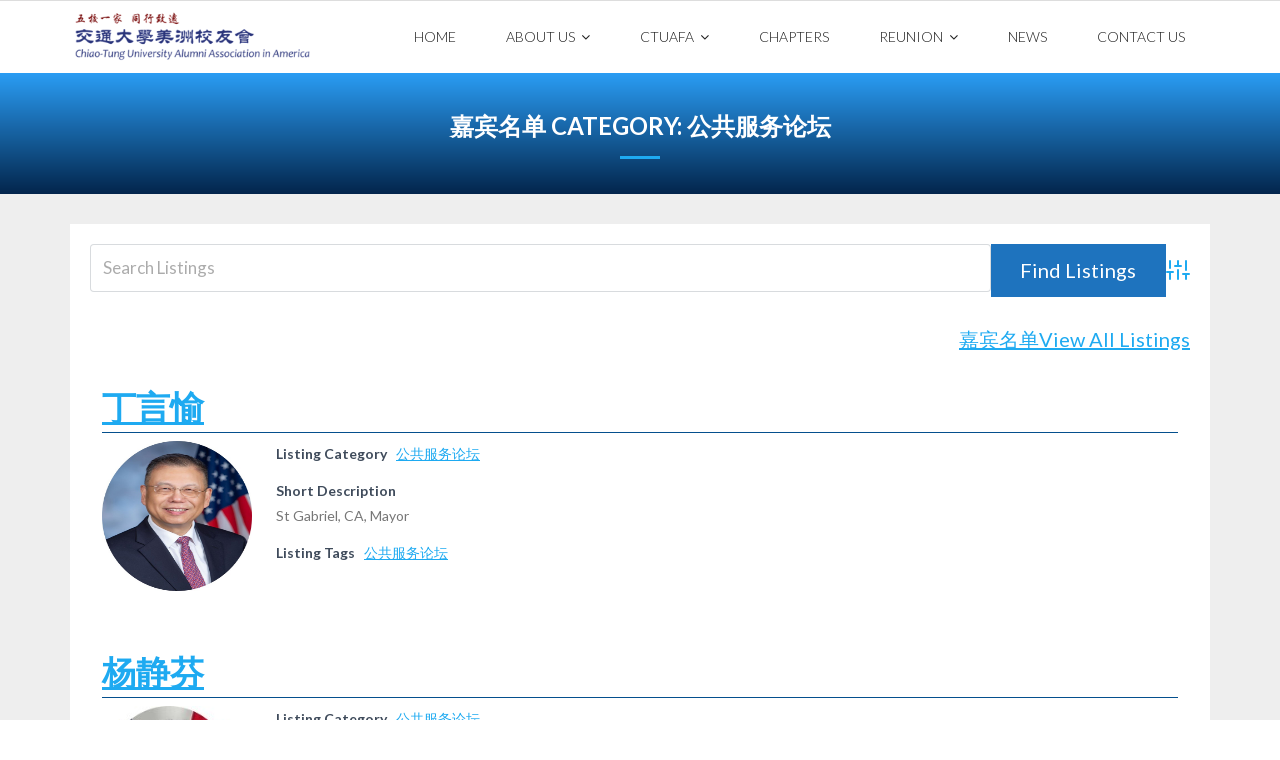

--- FILE ---
content_type: text/html; charset=UTF-8
request_url: https://ctuaaa.org/search_speakers/wpbdp_category/%E5%85%AC%E5%85%B1%E6%9C%8D%E5%8A%A1%E8%AE%BA%E5%9D%9B/
body_size: 66351
content:
<!DOCTYPE html>

<html lang="en-US">
<head>
<meta charset="UTF-8" />
<meta name="viewport" content="width=device-width" />
<link rel="profile" href="//gmpg.org/xfn/11" />
<link rel="pingback" href="https://ctuaaa.org/xmlrpc.php" />

<title>公共服务论坛 &#8211; 美洲交通大学校友总会</title>
<meta name='robots' content='max-image-preview:large' />
<link rel='dns-prefetch' href='//fonts.googleapis.com' />
<link rel="alternate" type="text/calendar" title="美洲交通大学校友总会 &raquo; iCal Feed" href="https://ctuaaa.org/events/?ical=1" />
<!-- Business Directory RSS feed -->
<link rel="alternate" type="application/rss+xml" title="查询嘉宾 &raquo; 公共服务论坛 嘉宾名单 Category Feed" href="https://ctuaaa.org/feed/?post_type=wpbdp_listing&#038;wpbdp_category=%e5%85%ac%e5%85%b1%e6%9c%8d%e5%8a%a1%e8%ae%ba%e5%9d%9b" />
<!-- /Business Directory RSS feed -->
<style id='wp-img-auto-sizes-contain-inline-css' type='text/css'>
img:is([sizes=auto i],[sizes^="auto," i]){contain-intrinsic-size:3000px 1500px}
/*# sourceURL=wp-img-auto-sizes-contain-inline-css */
</style>
<link rel='stylesheet' id='twb-open-sans-css' href='https://fonts.googleapis.com/css?family=Open+Sans%3A300%2C400%2C500%2C600%2C700%2C800&#038;display=swap&#038;ver=6.9' type='text/css' media='all' />
<link rel='stylesheet' id='twbbwg-global-css' href='https://ctuaaa.org/wp-content/plugins/photo-gallery/booster/assets/css/global.css?ver=1.0.0' type='text/css' media='all' />
<style id='wp-emoji-styles-inline-css' type='text/css'>

	img.wp-smiley, img.emoji {
		display: inline !important;
		border: none !important;
		box-shadow: none !important;
		height: 1em !important;
		width: 1em !important;
		margin: 0 0.07em !important;
		vertical-align: -0.1em !important;
		background: none !important;
		padding: 0 !important;
	}
/*# sourceURL=wp-emoji-styles-inline-css */
</style>
<link rel='stylesheet' id='wp-block-library-css' href='https://ctuaaa.org/wp-includes/css/dist/block-library/style.min.css?ver=6.9' type='text/css' media='all' />
<style id='global-styles-inline-css' type='text/css'>
:root{--wp--preset--aspect-ratio--square: 1;--wp--preset--aspect-ratio--4-3: 4/3;--wp--preset--aspect-ratio--3-4: 3/4;--wp--preset--aspect-ratio--3-2: 3/2;--wp--preset--aspect-ratio--2-3: 2/3;--wp--preset--aspect-ratio--16-9: 16/9;--wp--preset--aspect-ratio--9-16: 9/16;--wp--preset--color--black: #000000;--wp--preset--color--cyan-bluish-gray: #abb8c3;--wp--preset--color--white: #ffffff;--wp--preset--color--pale-pink: #f78da7;--wp--preset--color--vivid-red: #cf2e2e;--wp--preset--color--luminous-vivid-orange: #ff6900;--wp--preset--color--luminous-vivid-amber: #fcb900;--wp--preset--color--light-green-cyan: #7bdcb5;--wp--preset--color--vivid-green-cyan: #00d084;--wp--preset--color--pale-cyan-blue: #8ed1fc;--wp--preset--color--vivid-cyan-blue: #0693e3;--wp--preset--color--vivid-purple: #9b51e0;--wp--preset--gradient--vivid-cyan-blue-to-vivid-purple: linear-gradient(135deg,rgb(6,147,227) 0%,rgb(155,81,224) 100%);--wp--preset--gradient--light-green-cyan-to-vivid-green-cyan: linear-gradient(135deg,rgb(122,220,180) 0%,rgb(0,208,130) 100%);--wp--preset--gradient--luminous-vivid-amber-to-luminous-vivid-orange: linear-gradient(135deg,rgb(252,185,0) 0%,rgb(255,105,0) 100%);--wp--preset--gradient--luminous-vivid-orange-to-vivid-red: linear-gradient(135deg,rgb(255,105,0) 0%,rgb(207,46,46) 100%);--wp--preset--gradient--very-light-gray-to-cyan-bluish-gray: linear-gradient(135deg,rgb(238,238,238) 0%,rgb(169,184,195) 100%);--wp--preset--gradient--cool-to-warm-spectrum: linear-gradient(135deg,rgb(74,234,220) 0%,rgb(151,120,209) 20%,rgb(207,42,186) 40%,rgb(238,44,130) 60%,rgb(251,105,98) 80%,rgb(254,248,76) 100%);--wp--preset--gradient--blush-light-purple: linear-gradient(135deg,rgb(255,206,236) 0%,rgb(152,150,240) 100%);--wp--preset--gradient--blush-bordeaux: linear-gradient(135deg,rgb(254,205,165) 0%,rgb(254,45,45) 50%,rgb(107,0,62) 100%);--wp--preset--gradient--luminous-dusk: linear-gradient(135deg,rgb(255,203,112) 0%,rgb(199,81,192) 50%,rgb(65,88,208) 100%);--wp--preset--gradient--pale-ocean: linear-gradient(135deg,rgb(255,245,203) 0%,rgb(182,227,212) 50%,rgb(51,167,181) 100%);--wp--preset--gradient--electric-grass: linear-gradient(135deg,rgb(202,248,128) 0%,rgb(113,206,126) 100%);--wp--preset--gradient--midnight: linear-gradient(135deg,rgb(2,3,129) 0%,rgb(40,116,252) 100%);--wp--preset--font-size--small: 13px;--wp--preset--font-size--medium: 20px;--wp--preset--font-size--large: 36px;--wp--preset--font-size--x-large: 42px;--wp--preset--spacing--20: 0.44rem;--wp--preset--spacing--30: 0.67rem;--wp--preset--spacing--40: 1rem;--wp--preset--spacing--50: 1.5rem;--wp--preset--spacing--60: 2.25rem;--wp--preset--spacing--70: 3.38rem;--wp--preset--spacing--80: 5.06rem;--wp--preset--shadow--natural: 6px 6px 9px rgba(0, 0, 0, 0.2);--wp--preset--shadow--deep: 12px 12px 50px rgba(0, 0, 0, 0.4);--wp--preset--shadow--sharp: 6px 6px 0px rgba(0, 0, 0, 0.2);--wp--preset--shadow--outlined: 6px 6px 0px -3px rgb(255, 255, 255), 6px 6px rgb(0, 0, 0);--wp--preset--shadow--crisp: 6px 6px 0px rgb(0, 0, 0);}:where(.is-layout-flex){gap: 0.5em;}:where(.is-layout-grid){gap: 0.5em;}body .is-layout-flex{display: flex;}.is-layout-flex{flex-wrap: wrap;align-items: center;}.is-layout-flex > :is(*, div){margin: 0;}body .is-layout-grid{display: grid;}.is-layout-grid > :is(*, div){margin: 0;}:where(.wp-block-columns.is-layout-flex){gap: 2em;}:where(.wp-block-columns.is-layout-grid){gap: 2em;}:where(.wp-block-post-template.is-layout-flex){gap: 1.25em;}:where(.wp-block-post-template.is-layout-grid){gap: 1.25em;}.has-black-color{color: var(--wp--preset--color--black) !important;}.has-cyan-bluish-gray-color{color: var(--wp--preset--color--cyan-bluish-gray) !important;}.has-white-color{color: var(--wp--preset--color--white) !important;}.has-pale-pink-color{color: var(--wp--preset--color--pale-pink) !important;}.has-vivid-red-color{color: var(--wp--preset--color--vivid-red) !important;}.has-luminous-vivid-orange-color{color: var(--wp--preset--color--luminous-vivid-orange) !important;}.has-luminous-vivid-amber-color{color: var(--wp--preset--color--luminous-vivid-amber) !important;}.has-light-green-cyan-color{color: var(--wp--preset--color--light-green-cyan) !important;}.has-vivid-green-cyan-color{color: var(--wp--preset--color--vivid-green-cyan) !important;}.has-pale-cyan-blue-color{color: var(--wp--preset--color--pale-cyan-blue) !important;}.has-vivid-cyan-blue-color{color: var(--wp--preset--color--vivid-cyan-blue) !important;}.has-vivid-purple-color{color: var(--wp--preset--color--vivid-purple) !important;}.has-black-background-color{background-color: var(--wp--preset--color--black) !important;}.has-cyan-bluish-gray-background-color{background-color: var(--wp--preset--color--cyan-bluish-gray) !important;}.has-white-background-color{background-color: var(--wp--preset--color--white) !important;}.has-pale-pink-background-color{background-color: var(--wp--preset--color--pale-pink) !important;}.has-vivid-red-background-color{background-color: var(--wp--preset--color--vivid-red) !important;}.has-luminous-vivid-orange-background-color{background-color: var(--wp--preset--color--luminous-vivid-orange) !important;}.has-luminous-vivid-amber-background-color{background-color: var(--wp--preset--color--luminous-vivid-amber) !important;}.has-light-green-cyan-background-color{background-color: var(--wp--preset--color--light-green-cyan) !important;}.has-vivid-green-cyan-background-color{background-color: var(--wp--preset--color--vivid-green-cyan) !important;}.has-pale-cyan-blue-background-color{background-color: var(--wp--preset--color--pale-cyan-blue) !important;}.has-vivid-cyan-blue-background-color{background-color: var(--wp--preset--color--vivid-cyan-blue) !important;}.has-vivid-purple-background-color{background-color: var(--wp--preset--color--vivid-purple) !important;}.has-black-border-color{border-color: var(--wp--preset--color--black) !important;}.has-cyan-bluish-gray-border-color{border-color: var(--wp--preset--color--cyan-bluish-gray) !important;}.has-white-border-color{border-color: var(--wp--preset--color--white) !important;}.has-pale-pink-border-color{border-color: var(--wp--preset--color--pale-pink) !important;}.has-vivid-red-border-color{border-color: var(--wp--preset--color--vivid-red) !important;}.has-luminous-vivid-orange-border-color{border-color: var(--wp--preset--color--luminous-vivid-orange) !important;}.has-luminous-vivid-amber-border-color{border-color: var(--wp--preset--color--luminous-vivid-amber) !important;}.has-light-green-cyan-border-color{border-color: var(--wp--preset--color--light-green-cyan) !important;}.has-vivid-green-cyan-border-color{border-color: var(--wp--preset--color--vivid-green-cyan) !important;}.has-pale-cyan-blue-border-color{border-color: var(--wp--preset--color--pale-cyan-blue) !important;}.has-vivid-cyan-blue-border-color{border-color: var(--wp--preset--color--vivid-cyan-blue) !important;}.has-vivid-purple-border-color{border-color: var(--wp--preset--color--vivid-purple) !important;}.has-vivid-cyan-blue-to-vivid-purple-gradient-background{background: var(--wp--preset--gradient--vivid-cyan-blue-to-vivid-purple) !important;}.has-light-green-cyan-to-vivid-green-cyan-gradient-background{background: var(--wp--preset--gradient--light-green-cyan-to-vivid-green-cyan) !important;}.has-luminous-vivid-amber-to-luminous-vivid-orange-gradient-background{background: var(--wp--preset--gradient--luminous-vivid-amber-to-luminous-vivid-orange) !important;}.has-luminous-vivid-orange-to-vivid-red-gradient-background{background: var(--wp--preset--gradient--luminous-vivid-orange-to-vivid-red) !important;}.has-very-light-gray-to-cyan-bluish-gray-gradient-background{background: var(--wp--preset--gradient--very-light-gray-to-cyan-bluish-gray) !important;}.has-cool-to-warm-spectrum-gradient-background{background: var(--wp--preset--gradient--cool-to-warm-spectrum) !important;}.has-blush-light-purple-gradient-background{background: var(--wp--preset--gradient--blush-light-purple) !important;}.has-blush-bordeaux-gradient-background{background: var(--wp--preset--gradient--blush-bordeaux) !important;}.has-luminous-dusk-gradient-background{background: var(--wp--preset--gradient--luminous-dusk) !important;}.has-pale-ocean-gradient-background{background: var(--wp--preset--gradient--pale-ocean) !important;}.has-electric-grass-gradient-background{background: var(--wp--preset--gradient--electric-grass) !important;}.has-midnight-gradient-background{background: var(--wp--preset--gradient--midnight) !important;}.has-small-font-size{font-size: var(--wp--preset--font-size--small) !important;}.has-medium-font-size{font-size: var(--wp--preset--font-size--medium) !important;}.has-large-font-size{font-size: var(--wp--preset--font-size--large) !important;}.has-x-large-font-size{font-size: var(--wp--preset--font-size--x-large) !important;}
/*# sourceURL=global-styles-inline-css */
</style>

<style id='classic-theme-styles-inline-css' type='text/css'>
/*! This file is auto-generated */
.wp-block-button__link{color:#fff;background-color:#32373c;border-radius:9999px;box-shadow:none;text-decoration:none;padding:calc(.667em + 2px) calc(1.333em + 2px);font-size:1.125em}.wp-block-file__button{background:#32373c;color:#fff;text-decoration:none}
/*# sourceURL=/wp-includes/css/classic-themes.min.css */
</style>
<link rel='stylesheet' id='sp-lc-swiper-css' href='https://ctuaaa.org/wp-content/plugins/logo-carousel-free/public/assets/css/swiper-bundle.min.css?ver=3.4.14' type='text/css' media='all' />
<link rel='stylesheet' id='sp-lc-font-awesome-css' href='https://ctuaaa.org/wp-content/plugins/logo-carousel-free/public/assets/css/font-awesome.min.css?ver=3.4.14' type='text/css' media='all' />
<link rel='stylesheet' id='sp-lc-style-css' href='https://ctuaaa.org/wp-content/plugins/logo-carousel-free/public/assets/css/style.min.css?ver=3.4.14' type='text/css' media='all' />
<link rel='stylesheet' id='dashicons-css' href='https://ctuaaa.org/wp-includes/css/dashicons.min.css?ver=6.9' type='text/css' media='all' />
<link rel='stylesheet' id='mt-styles-css' href='https://ctuaaa.org/wp-content/plugins/my-tickets/css/mt-cart.css?ver=2.0.17' type='text/css' media='all' />
<style id='mt-styles-inline-css' type='text/css'>

/* Styles by My Tickets - Joe Dolson https://www.joedolson.com/ */
.my-tickets {--mt-order-background: #f6f7f7; --mt-order-shadow: #dcdcde; --mt-error-color: #b32d2e; --mt-error-border: #b32d2e; --mt-text-color: #2c3338; --mt-success-color: #007017; --mt-success-border: #007017; --mt-message-bg: #f0f6fc; --mt-message-color: #2c3338; --mt-field-background: #f6f7f7; --mt-field-color: #2c3338; --mt-field-border: #50575e; }
/*# sourceURL=mt-styles-inline-css */
</style>
<link rel='stylesheet' id='bwg_fonts-css' href='https://ctuaaa.org/wp-content/plugins/photo-gallery/css/bwg-fonts/fonts.css?ver=0.0.1' type='text/css' media='all' />
<link rel='stylesheet' id='sumoselect-css' href='https://ctuaaa.org/wp-content/plugins/photo-gallery/css/sumoselect.min.css?ver=3.4.6' type='text/css' media='all' />
<link rel='stylesheet' id='mCustomScrollbar-css' href='https://ctuaaa.org/wp-content/plugins/photo-gallery/css/jquery.mCustomScrollbar.min.css?ver=3.1.5' type='text/css' media='all' />
<link rel='stylesheet' id='bwg_frontend-css' href='https://ctuaaa.org/wp-content/plugins/photo-gallery/css/styles.min.css?ver=1.8.35' type='text/css' media='all' />
<link rel='stylesheet' id='contact-info-css' href='https://ctuaaa.org/wp-content/plugins/simple-contact-info/css/contact-info-frondend.css?ver=1.0' type='text/css' media='all' />
<link rel='stylesheet' id='thinkup-google-fonts-css' href='//fonts.googleapis.com/css?family=Lato%3A300%2C400%2C600%2C700&#038;subset=latin%2Clatin-ext' type='text/css' media='all' />
<link rel='stylesheet' id='prettyPhoto-css' href='https://ctuaaa.org/wp-content/themes/melos/lib/extentions/prettyPhoto/css/prettyPhoto.css?ver=3.1.6' type='text/css' media='all' />
<link rel='stylesheet' id='thinkup-bootstrap-css' href='https://ctuaaa.org/wp-content/themes/melos/lib/extentions/bootstrap/css/bootstrap.min.css?ver=2.3.2' type='text/css' media='all' />
<link rel='stylesheet' id='font-awesome-css' href='https://ctuaaa.org/wp-content/themes/melos/lib/extentions/font-awesome/css/font-awesome.min.css?ver=4.7.0' type='text/css' media='all' />
<link rel='stylesheet' id='thinkup-shortcodes-css' href='https://ctuaaa.org/wp-content/themes/melos/styles/style-shortcodes.css?ver=1.3.10' type='text/css' media='all' />
<link rel='stylesheet' id='thinkup-style-css' href='https://ctuaaa.org/wp-content/themes/melos/style.css?ver=1.3.10' type='text/css' media='all' />
<link rel='stylesheet' id='wpbdp-widgets-css' href='https://ctuaaa.org/wp-content/plugins/business-directory-plugin/assets/css/widgets.min.css?ver=6.4.16' type='text/css' media='all' />
<link rel='stylesheet' id='thickbox-css' href='https://ctuaaa.org/wp-includes/js/thickbox/thickbox.css?ver=6.9' type='text/css' media='all' />
<link rel='stylesheet' id='wpbdp-base-css-css' href='https://ctuaaa.org/wp-content/plugins/business-directory-plugin/assets/css/wpbdp.min.css?ver=6.4.16' type='text/css' media='all' />
<style id='wpbdp-base-css-inline-css' type='text/css'>
html,body{--bd-main-color:#1e73be;--bd-main-color-20:#1e73be33;--bd-main-color-8:#1e73be14;--bd-thumbnail-width:150px;--bd-thumbnail-height:150px;--bd-button-text-color:#fff;--bd-button-bg-color:#1e73be;--bd-button-padding-left:calc(1.333em + 2px);--bd-button-padding-top:calc(0.667em + 2px);}.wpbdp-with-button-styles .wpbdp-checkout-submit input[type="submit"],.wpbdp-with-button-styles .wpbdp-ratings-reviews input[type="submit"],.wpbdp-with-button-styles .comment-form input[type="submit"],.wpbdp-with-button-styles .wpbdp-main-box input[type="submit"],.wpbdp-with-button-styles .listing-actions a.wpbdp-button,.wpbdp-with-button-styles .wpbdp-button-secondary,.wpbdp-with-button-styles .wpbdp-button{padding-left: calc(1.333em + 2px);padding-right: calc(1.333em + 2px);}
.wpbdp-plan-action input[type=radio]+ label span:before{content:'Select';}.wpbdp-plan-action input[type=radio]:checked + label span:before{content:'Selected';}
/*# sourceURL=wpbdp-base-css-inline-css */
</style>
<link rel='stylesheet' id='tablepress-default-css' href='https://ctuaaa.org/wp-content/plugins/tablepress/css/build/default.css?ver=3.1.2' type='text/css' media='all' />
<link rel='stylesheet' id='thinkup-responsive-css' href='https://ctuaaa.org/wp-content/themes/melos/styles/style-responsive.css?ver=1.3.10' type='text/css' media='all' />
<link rel='stylesheet' id='default-styles.min-css' href='https://ctuaaa.org/wp-content/plugins/business-directory-plugin/themes/default/assets/styles.min.css?ver=6.4.16' type='text/css' media='all' />
<script type="text/javascript" src="https://ctuaaa.org/wp-includes/js/jquery/jquery.min.js?ver=3.7.1" id="jquery-core-js"></script>
<script type="text/javascript" src="https://ctuaaa.org/wp-includes/js/jquery/jquery-migrate.min.js?ver=3.4.1" id="jquery-migrate-js"></script>
<script type="text/javascript" src="https://ctuaaa.org/wp-content/plugins/photo-gallery/booster/assets/js/circle-progress.js?ver=1.2.2" id="twbbwg-circle-js"></script>
<script type="text/javascript" id="twbbwg-global-js-extra">
/* <![CDATA[ */
var twb = {"nonce":"d85248d6ab","ajax_url":"https://ctuaaa.org/wp-admin/admin-ajax.php","plugin_url":"https://ctuaaa.org/wp-content/plugins/photo-gallery/booster","href":"https://ctuaaa.org/wp-admin/admin.php?page=twbbwg_photo-gallery"};
var twb = {"nonce":"d85248d6ab","ajax_url":"https://ctuaaa.org/wp-admin/admin-ajax.php","plugin_url":"https://ctuaaa.org/wp-content/plugins/photo-gallery/booster","href":"https://ctuaaa.org/wp-admin/admin.php?page=twbbwg_photo-gallery"};
//# sourceURL=twbbwg-global-js-extra
/* ]]> */
</script>
<script type="text/javascript" src="https://ctuaaa.org/wp-content/plugins/photo-gallery/booster/assets/js/global.js?ver=1.0.0" id="twbbwg-global-js"></script>
<script type="text/javascript" src="https://ctuaaa.org/wp-content/plugins/photo-gallery/js/jquery.sumoselect.min.js?ver=3.4.6" id="sumoselect-js"></script>
<script type="text/javascript" src="https://ctuaaa.org/wp-content/plugins/photo-gallery/js/tocca.min.js?ver=2.0.9" id="bwg_mobile-js"></script>
<script type="text/javascript" src="https://ctuaaa.org/wp-content/plugins/photo-gallery/js/jquery.mCustomScrollbar.concat.min.js?ver=3.1.5" id="mCustomScrollbar-js"></script>
<script type="text/javascript" src="https://ctuaaa.org/wp-content/plugins/photo-gallery/js/jquery.fullscreen.min.js?ver=0.6.0" id="jquery-fullscreen-js"></script>
<script type="text/javascript" id="bwg_frontend-js-extra">
/* <![CDATA[ */
var bwg_objectsL10n = {"bwg_field_required":"field is required.","bwg_mail_validation":"This is not a valid email address.","bwg_search_result":"There are no images matching your search.","bwg_select_tag":"Select Tag","bwg_order_by":"Order By","bwg_search":"Search","bwg_show_ecommerce":"Show Ecommerce","bwg_hide_ecommerce":"Hide Ecommerce","bwg_show_comments":"Show Comments","bwg_hide_comments":"Hide Comments","bwg_restore":"Restore","bwg_maximize":"Maximize","bwg_fullscreen":"Fullscreen","bwg_exit_fullscreen":"Exit Fullscreen","bwg_search_tag":"SEARCH...","bwg_tag_no_match":"No tags found","bwg_all_tags_selected":"All tags selected","bwg_tags_selected":"tags selected","play":"Play","pause":"Pause","is_pro":"","bwg_play":"Play","bwg_pause":"Pause","bwg_hide_info":"Hide info","bwg_show_info":"Show info","bwg_hide_rating":"Hide rating","bwg_show_rating":"Show rating","ok":"Ok","cancel":"Cancel","select_all":"Select all","lazy_load":"0","lazy_loader":"https://ctuaaa.org/wp-content/plugins/photo-gallery/images/ajax_loader.png","front_ajax":"0","bwg_tag_see_all":"see all tags","bwg_tag_see_less":"see less tags"};
//# sourceURL=bwg_frontend-js-extra
/* ]]> */
</script>
<script type="text/javascript" src="https://ctuaaa.org/wp-content/plugins/photo-gallery/js/scripts.min.js?ver=1.8.35" id="bwg_frontend-js"></script>
<link rel="https://api.w.org/" href="https://ctuaaa.org/wp-json/" /><link rel="alternate" title="JSON" type="application/json" href="https://ctuaaa.org/wp-json/wp/v2/wpbdp_category/180" /><link rel="EditURI" type="application/rsd+xml" title="RSD" href="https://ctuaaa.org/xmlrpc.php?rsd" />
<meta name="generator" content="WordPress 6.9" />
	<link rel="preconnect" href="https://fonts.googleapis.com">
	<link rel="preconnect" href="https://fonts.gstatic.com">
	<meta name="tec-api-version" content="v1"><meta name="tec-api-origin" content="https://ctuaaa.org"><link rel="alternate" href="https://ctuaaa.org/wp-json/tribe/events/v1/" /><link rel="icon" href="https://ctuaaa.org/wp-content/uploads/2022/08/cropped-CTUAAA-sq-32x32.png" sizes="32x32" />
<link rel="icon" href="https://ctuaaa.org/wp-content/uploads/2022/08/cropped-CTUAAA-sq-192x192.png" sizes="192x192" />
<link rel="apple-touch-icon" href="https://ctuaaa.org/wp-content/uploads/2022/08/cropped-CTUAAA-sq-180x180.png" />
<meta name="msapplication-TileImage" content="https://ctuaaa.org/wp-content/uploads/2022/08/cropped-CTUAAA-sq-270x270.png" />
		<style type="text/css" id="wp-custom-css">
			#intro {
	background-image: linear-gradient(#2A9DF4, #03254C);
}		</style>
			<style id="egf-frontend-styles" type="text/css">
		p {} h1 {} h2 {} h3 {} h4 {} h5 {} h6 {} 	</style>
	</head>

<body class="archive tax-wpbdp_category term-180 wp-custom-logo wp-theme-melos tribe-no-js layout-sidebar-none layout-responsive pre-header-style2 header-style1 group-blog wpbdp-with-button-styles business-directory wpbdp-view-show_category wpbdp-wp-theme-melos wpbdp-view-taxonomy wpbdp-theme-default">
<div id="body-core" class="hfeed site">

	<a class="skip-link screen-reader-text" href="#content">Skip to content</a>
	<!-- .skip-link -->

	<header>
	<div id="site-header">

			
		<div id="pre-header">
		<div class="wrap-safari">
		<div id="pre-header-core" class="main-navigation">
  
			
			
			
		</div>
		</div>
		</div>
		<!-- #pre-header -->

				<div id="header">
		<div id="header-core">

			
			<div id="logo">
			<a href="https://ctuaaa.org/" class="custom-logo-link" rel="home"><img width="336" height="70" src="https://ctuaaa.org/wp-content/uploads/2022/06/Text_only.png" class="custom-logo" alt="美洲交通大学校友总会" decoding="async" srcset="https://ctuaaa.org/wp-content/uploads/2022/06/Text_only.png 336w, https://ctuaaa.org/wp-content/uploads/2022/06/Text_only-300x63.png 300w" sizes="(max-width: 336px) 100vw, 336px" /></a>			</div>

			
			<div id="header-links" class="main-navigation">
			<div id="header-links-inner" class="header-links">

				<ul id="menu-menu_main" class="menu"><li id="menu-item-124" class="menu-item menu-item-type-custom menu-item-object-custom menu-item-home"><a href="http://ctuaaa.org"><span>HOME</span></a></li>
<li id="menu-item-1061" class="menu-item menu-item-type-post_type menu-item-object-page menu-item-has-children"><a href="https://ctuaaa.org/about_us/"><span>ABOUT US</span></a>
<ul class="sub-menu">
	<li id="menu-item-2294" class="menu-item menu-item-type-post_type menu-item-object-page"><a href="https://ctuaaa.org/about_us/ctuaaa-by-laws/">CTUAAA By laws</a></li>
	<li id="menu-item-2798" class="menu-item menu-item-type-post_type menu-item-object-page"><a href="https://ctuaaa.org/about_us/2780-2/">Organization</a></li>
	<li id="menu-item-2295" class="menu-item menu-item-type-post_type menu-item-object-page"><a href="https://ctuaaa.org/about_us/organization-history/">Organization History</a></li>
	<li id="menu-item-1408" class="menu-item menu-item-type-post_type menu-item-object-page"><a href="https://ctuaaa.org/about_us/sjtu/">上海交通大学 &#8211; SJTU</a></li>
	<li id="menu-item-1244" class="menu-item menu-item-type-post_type menu-item-object-page"><a href="https://ctuaaa.org/about_us/%e8%a5%bf%e5%ae%89%e4%ba%a4%e9%80%9a%e5%a4%a7%e5%ad%a6/">西安交通大学 &#8211; XJTU</a></li>
	<li id="menu-item-1199" class="menu-item menu-item-type-post_type menu-item-object-page"><a href="https://ctuaaa.org/about_us/%e8%a5%bf%e5%8d%97%e4%ba%a4%e9%80%9a%e5%a4%a7%e5%ad%a6/">西南交通大学 &#8211; SWJTU</a></li>
	<li id="menu-item-1220" class="menu-item menu-item-type-post_type menu-item-object-page"><a href="https://ctuaaa.org/about_us/%e5%8c%97%e4%ba%ac%e4%ba%a4%e9%80%9a%e5%a4%a7%e5%ad%a6/">北京交通大学 &#8211; BJTU</a></li>
	<li id="menu-item-1409" class="menu-item menu-item-type-post_type menu-item-object-page"><a href="https://ctuaaa.org/about_us/%e5%9c%8b%e7%ab%8b%e9%99%bd%e6%98%8e%e4%ba%a4%e9%80%9a%e5%a4%a7%e5%ad%b8/">陽明交通大學 &#8211; NYCU</a></li>
</ul>
</li>
<li id="menu-item-1332" class="menu-item menu-item-type-post_type menu-item-object-page menu-item-has-children"><a href="https://ctuaaa.org/about-ctuafa/"><span>CTUAFA</span></a>
<ul class="sub-menu">
	<li id="menu-item-1336" class="menu-item menu-item-type-post_type menu-item-object-page"><a href="https://ctuaaa.org/about-ctuafa/ctuafa-bylaws/">CTUAFA By Laws</a></li>
	<li id="menu-item-5846" class="menu-item menu-item-type-post_type menu-item-object-page"><a href="https://ctuaaa.org/about-ctuafa/5843-2/">CTUAFA Organization</a></li>
	<li id="menu-item-1363" class="menu-item menu-item-type-post_type menu-item-object-page"><a href="https://ctuaaa.org/about-ctuafa/donation/">Donation</a></li>
</ul>
</li>
<li id="menu-item-2544" class="menu-item menu-item-type-post_type menu-item-object-page"><a href="https://ctuaaa.org/chapters/"><span>CHAPTERS</span></a></li>
<li id="menu-item-1396" class="menu-item menu-item-type-post_type menu-item-object-page menu-item-has-children"><a href="https://ctuaaa.org/reunion/"><span>REUNION</span></a>
<ul class="sub-menu">
	<li id="menu-item-6338" class="menu-item menu-item-type-post_type menu-item-object-page"><a href="https://ctuaaa.org/reunion/2025-reunion-summit/2025-ctuaaa-org/">2025 Reunion Summit</a></li>
	<li id="menu-item-3219" class="menu-item menu-item-type-post_type menu-item-object-page"><a href="https://ctuaaa.org/reunion/2022-reunion-summit/">2022 Reunion Summit</a></li>
	<li id="menu-item-3884" class="menu-item menu-item-type-post_type menu-item-object-page"><a href="https://ctuaaa.org/reunion/2022-ctuaaa-metarun/">2022 CTUAAA MetaRun</a></li>
	<li id="menu-item-5375" class="menu-item menu-item-type-post_type menu-item-object-page"><a href="https://ctuaaa.org/reunion/2022-ctuaaa-roadshow-2/">2022 CTUAAA Roadshow</a></li>
</ul>
</li>
<li id="menu-item-2210" class="menu-item menu-item-type-post_type menu-item-object-page"><a href="https://ctuaaa.org/news/"><span>NEWS</span></a></li>
<li id="menu-item-2181" class="menu-item menu-item-type-post_type menu-item-object-page"><a href="https://ctuaaa.org/contact-us/"><span>CONTACT US</span></a></li>
</ul>				
				
			</div>
			</div>
			<!-- #header-links .main-navigation -->
 	
			<div id="header-nav"><a class="btn-navbar collapsed" data-toggle="collapse" data-target=".nav-collapse" tabindex="0"><span class="icon-bar"></span><span class="icon-bar"></span><span class="icon-bar"></span></a></div>
		</div>
		</div>
		<!-- #header -->

		<div id="header-responsive"><div id="header-responsive-inner" class="responsive-links nav-collapse collapse"><ul id="menu-menu_main-1" class=""><li id="res-menu-item-124" class="menu-item menu-item-type-custom menu-item-object-custom menu-item-home"><a href="http://ctuaaa.org"><span>HOME</span></a></li>
<li id="res-menu-item-1061" class="menu-item menu-item-type-post_type menu-item-object-page menu-item-has-children"><a href="https://ctuaaa.org/about_us/"><span>ABOUT US</span></a>
<ul class="sub-menu">
	<li id="res-menu-item-2294" class="menu-item menu-item-type-post_type menu-item-object-page"><a href="https://ctuaaa.org/about_us/ctuaaa-by-laws/">&#45; CTUAAA By laws</a></li>
	<li id="res-menu-item-2798" class="menu-item menu-item-type-post_type menu-item-object-page"><a href="https://ctuaaa.org/about_us/2780-2/">&#45; Organization</a></li>
	<li id="res-menu-item-2295" class="menu-item menu-item-type-post_type menu-item-object-page"><a href="https://ctuaaa.org/about_us/organization-history/">&#45; Organization History</a></li>
	<li id="res-menu-item-1408" class="menu-item menu-item-type-post_type menu-item-object-page"><a href="https://ctuaaa.org/about_us/sjtu/">&#45; 上海交通大学 - SJTU</a></li>
	<li id="res-menu-item-1244" class="menu-item menu-item-type-post_type menu-item-object-page"><a href="https://ctuaaa.org/about_us/%e8%a5%bf%e5%ae%89%e4%ba%a4%e9%80%9a%e5%a4%a7%e5%ad%a6/">&#45; 西安交通大学 - XJTU</a></li>
	<li id="res-menu-item-1199" class="menu-item menu-item-type-post_type menu-item-object-page"><a href="https://ctuaaa.org/about_us/%e8%a5%bf%e5%8d%97%e4%ba%a4%e9%80%9a%e5%a4%a7%e5%ad%a6/">&#45; 西南交通大学 - SWJTU</a></li>
	<li id="res-menu-item-1220" class="menu-item menu-item-type-post_type menu-item-object-page"><a href="https://ctuaaa.org/about_us/%e5%8c%97%e4%ba%ac%e4%ba%a4%e9%80%9a%e5%a4%a7%e5%ad%a6/">&#45; 北京交通大学 - BJTU</a></li>
	<li id="res-menu-item-1409" class="menu-item menu-item-type-post_type menu-item-object-page"><a href="https://ctuaaa.org/about_us/%e5%9c%8b%e7%ab%8b%e9%99%bd%e6%98%8e%e4%ba%a4%e9%80%9a%e5%a4%a7%e5%ad%b8/">&#45; 陽明交通大學 - NYCU</a></li>
</ul>
</li>
<li id="res-menu-item-1332" class="menu-item menu-item-type-post_type menu-item-object-page menu-item-has-children"><a href="https://ctuaaa.org/about-ctuafa/"><span>CTUAFA</span></a>
<ul class="sub-menu">
	<li id="res-menu-item-1336" class="menu-item menu-item-type-post_type menu-item-object-page"><a href="https://ctuaaa.org/about-ctuafa/ctuafa-bylaws/">&#45; CTUAFA By Laws</a></li>
	<li id="res-menu-item-5846" class="menu-item menu-item-type-post_type menu-item-object-page"><a href="https://ctuaaa.org/about-ctuafa/5843-2/">&#45; CTUAFA Organization</a></li>
	<li id="res-menu-item-1363" class="menu-item menu-item-type-post_type menu-item-object-page"><a href="https://ctuaaa.org/about-ctuafa/donation/">&#45; Donation</a></li>
</ul>
</li>
<li id="res-menu-item-2544" class="menu-item menu-item-type-post_type menu-item-object-page"><a href="https://ctuaaa.org/chapters/"><span>CHAPTERS</span></a></li>
<li id="res-menu-item-1396" class="menu-item menu-item-type-post_type menu-item-object-page menu-item-has-children"><a href="https://ctuaaa.org/reunion/"><span>REUNION</span></a>
<ul class="sub-menu">
	<li id="res-menu-item-6338" class="menu-item menu-item-type-post_type menu-item-object-page"><a href="https://ctuaaa.org/reunion/2025-reunion-summit/2025-ctuaaa-org/">&#45; 2025 Reunion Summit</a></li>
	<li id="res-menu-item-3219" class="menu-item menu-item-type-post_type menu-item-object-page"><a href="https://ctuaaa.org/reunion/2022-reunion-summit/">&#45; 2022 Reunion Summit</a></li>
	<li id="res-menu-item-3884" class="menu-item menu-item-type-post_type menu-item-object-page"><a href="https://ctuaaa.org/reunion/2022-ctuaaa-metarun/">&#45; 2022 CTUAAA MetaRun</a></li>
	<li id="res-menu-item-5375" class="menu-item menu-item-type-post_type menu-item-object-page"><a href="https://ctuaaa.org/reunion/2022-ctuaaa-roadshow-2/">&#45; 2022 CTUAAA Roadshow</a></li>
</ul>
</li>
<li id="res-menu-item-2210" class="menu-item menu-item-type-post_type menu-item-object-page"><a href="https://ctuaaa.org/news/"><span>NEWS</span></a></li>
<li id="res-menu-item-2181" class="menu-item menu-item-type-post_type menu-item-object-page"><a href="https://ctuaaa.org/contact-us/"><span>CONTACT US</span></a></li>
</ul></div></div>
		
		<div id="intro" class="option1"><div class="wrap-safari"><div id="intro-core"><h1 class="page-title">嘉宾名单 Category: <span>公共服务论坛</span></h1></div></div></div>
		
		
		
	</div>


	</header>
	<!-- header -->

		
	<div id="content">
	<div id="content-core">

		<div id="main">
		<div id="main-core">
			
				
		<article id="post-5442" class="post-5442 wpbdp_listing type-wpbdp_listing status-publish has-post-thumbnail hentry wpbdp_category-180 wpbdp_tag-181">

		<div id="wpbdp-page-category" class="wpbdp-page wpbdp-page-category " data-breakpoints='{"small": [0,560], "medium": [560,780], "large": [780,999999]}' data-breakpoints-class-prefix="wpbdp-page">
					<div id="wpbdp-main-box" class="wpbdp-main-box" data-breakpoints='{"tiny": [0,360], "small": [360,560], "medium": [560,710], "large": [710,999999]}' data-breakpoints-class-prefix="wpbdp-main-box">

<div class="main-fields box-row cols-2">
	<form action="https://ctuaaa.org/search_speakers/?wpbdp_view=search" method="get">
		<input type="hidden" name="wpbdp_view" value="search" />
						<div class="box-col search-fields">
			<div class="box-row cols-1">
				<div class="box-col main-input">
					<label for="wpbdp-main-box-keyword-field" style="display:none;">Keywords:</label>
					<input type="text" id="wpbdp-main-box-keyword-field" title="Quick search keywords" class="keywords-field" name="kw" placeholder="Search Listings" />
				</div>
							</div>
		</div>

		<div class="box-col submit-btn">
			<input type="submit" value="Find Listings" class="button wpbdp-button"/>

			<a class="wpbdp-advanced-search-link" title="Advanced Search" href="https://ctuaaa.org/search_speakers/?wpbdp_view=search">
				<svg xmlns="http://www.w3.org/2000/svg" aria-hidden="true" width="24" height="24" fill="none" viewBox="0 0 24 24">
					<path stroke="currentColor" stroke-linecap="round" stroke-linejoin="round" stroke-width="2" d="M4 21v-7m0-4V3m8 18v-9m0-4V3m8 18v-5m0-4V3M1 14h6m2-6h6m2 8h6"/>
				</svg>
				<span class="wpbdp-sr-only">Advanced Search</span>
			</a>
		</div>
	</form>
</div>

<div class="box-row separator"></div>

<div class="box-row"><div class="wpbdp-main-links-container" data-breakpoints='{"tiny": [0,360], "small": [360,560], "medium": [560,710], "large": [710,999999]}' data-breakpoints-class-prefix="wpbdp-main-links"><div class="wpbdp-main-links wpbdp-main-links-2-buttons"><a href="https://ctuaaa.org/search_speakers/" id="wpbdp-bar-show-directory-button" class="wpbdp-link">嘉宾名单</a> <a href="https://ctuaaa.org/search_speakers/?wpbdp_view=all_listings" id="wpbdp-bar-view-listings-button" class="wpbdp-link">View All Listings</a></div></div></div>

</div>
	
	
			
<div id="wpbdp-listings-list" class="listings wpbdp-listings-list list wpbdp-grid ">
	<div id="wpbdp-listing-5442" class="wpbdp-listing-5442 wpbdp-listing excerpt wpbdp-excerpt wpbdp-listing-excerpt wpbdp-listing-plan-id-2 wpbdp-listing-plan-free_listing wpbdp-listing-category-id-180 even" data-breakpoints='{"medium": [560,780], "large": [780,999999]}' data-breakpoints-class-prefix="wpbdp-listing-excerpt">
	
<div class="listing-title">
    <h3><a href="https://ctuaaa.org/search_speakers/%e4%b8%81%e8%a8%80%e6%84%89/" target="_self" >丁言愉</a></h3>
</div>

<div class="excerpt-content wpbdp-hide-title">
		<div class="listing-thumbnail"><a href="https://ctuaaa.org/search_speakers/%e4%b8%81%e8%a8%80%e6%84%89/" target="_self" class="" title="" ><img width="540" height="720" src="https://ctuaaa.org/wp-content/uploads/2022/08/Picture1-1.jpg" class="attachment-wpbdp-thumb wpbdmthumbs wpbdp-excerpt-thumbnail wpbdp-thumbnail" alt="丁言愉" title="丁言愉" decoding="async" fetchpriority="high" srcset="https://ctuaaa.org/wp-content/uploads/2022/08/Picture1-1.jpg 540w, https://ctuaaa.org/wp-content/uploads/2022/08/Picture1-1-225x300.jpg 225w" sizes="(max-width: 540px) 100vw, 540px" /></a></div>
<div class="listing-details">
						<div class="wpbdp-field-display wpbdp-field wpbdp-field-value field-display field-value wpbdp-field-listing_title wpbdp-field-title wpbdp-field-type-textfield wpbdp-field-association-title  " ><span class="field-label">Listing Title</span> <div class="value"><a href="https://ctuaaa.org/search_speakers/%e4%b8%81%e8%a8%80%e6%84%89/" target="_self" >丁言愉</a></div></div>								<div class="wpbdp-field-display wpbdp-field wpbdp-field-value field-display field-value wpbdp-field-listing_category wpbdp-field-category wpbdp-field-type-select wpbdp-field-association-category  " ><span class="field-label">Listing Category</span> <div class="value"><a href="https://ctuaaa.org/search_speakers/wpbdp_category/%e5%85%ac%e5%85%b1%e6%9c%8d%e5%8a%a1%e8%ae%ba%e5%9d%9b/" rel="tag">公共服务论坛</a></div></div>								<div class="wpbdp-field-display wpbdp-field wpbdp-field-value field-display field-value wpbdp-field-short_description wpbdp-field-excerpt wpbdp-field-type-textarea wpbdp-field-association-excerpt  " ><span class="field-label">Short Description</span> <div class="value">St Gabriel, CA, Mayor</div></div>																																<div class="wpbdp-field-display wpbdp-field wpbdp-field-value field-display field-value wpbdp-field-listing_tags wpbdp-field-tags wpbdp-field-type-textfield wpbdp-field-association-tags  " ><span class="field-label">Listing Tags</span> <div class="value"><a href="https://ctuaaa.org/search_speakers/wpbdp_tag/%e5%85%ac%e5%85%b1%e6%9c%8d%e5%8a%a1%e8%ae%ba%e5%9d%9b/" rel="tag">公共服务论坛</a></div></div>													
		</div>
</div>
</div>
<div id="wpbdp-listing-5586" class="wpbdp-listing-5586 wpbdp-listing excerpt wpbdp-excerpt wpbdp-listing-excerpt wpbdp-listing-plan-id-2 wpbdp-listing-plan-free_listing wpbdp-listing-category-id-180 odd" data-breakpoints='{"medium": [560,780], "large": [780,999999]}' data-breakpoints-class-prefix="wpbdp-listing-excerpt">
	
<div class="listing-title">
    <h3><a href="https://ctuaaa.org/search_speakers/%e6%9d%a8%e9%9d%99%e8%8a%ac/" target="_self" >杨静芬</a></h3>
</div>

<div class="excerpt-content wpbdp-hide-title">
		<div class="listing-thumbnail"><a href="https://ctuaaa.org/search_speakers/%e6%9d%a8%e9%9d%99%e8%8a%ac/" target="_self" class="" title="" ><img width="134" height="178" src="https://ctuaaa.org/wp-content/uploads/2022/10/图片14.jpg" class="attachment-wpbdp-thumb wpbdmthumbs wpbdp-excerpt-thumbnail wpbdp-thumbnail" alt="杨静芬" title="杨静芬" decoding="async" /></a></div>
<div class="listing-details">
						<div class="wpbdp-field-display wpbdp-field wpbdp-field-value field-display field-value wpbdp-field-listing_title wpbdp-field-title wpbdp-field-type-textfield wpbdp-field-association-title  " ><span class="field-label">Listing Title</span> <div class="value"><a href="https://ctuaaa.org/search_speakers/%e6%9d%a8%e9%9d%99%e8%8a%ac/" target="_self" >杨静芬</a></div></div>								<div class="wpbdp-field-display wpbdp-field wpbdp-field-value field-display field-value wpbdp-field-listing_category wpbdp-field-category wpbdp-field-type-select wpbdp-field-association-category  " ><span class="field-label">Listing Category</span> <div class="value"><a href="https://ctuaaa.org/search_speakers/wpbdp_category/%e5%85%ac%e5%85%b1%e6%9c%8d%e5%8a%a1%e8%ae%ba%e5%9d%9b/" rel="tag">公共服务论坛</a></div></div>								<div class="wpbdp-field-display wpbdp-field wpbdp-field-value field-display field-value wpbdp-field-short_description wpbdp-field-excerpt wpbdp-field-type-textarea wpbdp-field-association-excerpt  " ><span class="field-label">Short Description</span> <div class="value">联邦Pension Benefit Guaranty Corporation (PBGC) 退休金评估专家</div></div>																																<div class="wpbdp-field-display wpbdp-field wpbdp-field-value field-display field-value wpbdp-field-listing_tags wpbdp-field-tags wpbdp-field-type-textfield wpbdp-field-association-tags  " ><span class="field-label">Listing Tags</span> <div class="value"><a href="https://ctuaaa.org/search_speakers/wpbdp_tag/%e5%85%ac%e5%85%b1%e6%9c%8d%e5%8a%a1%e8%ae%ba%e5%9d%9b%ef%bc%8c%e9%87%91%e8%89%b2%e5%b9%b4%e5%8d%8e%e8%ae%ba%e5%9d%9b/" rel="tag">公共服务论坛，金色年华论坛</a></div></div>													
		</div>
</div>
</div>
<div id="wpbdp-listing-5582" class="wpbdp-listing-5582 wpbdp-listing excerpt wpbdp-excerpt wpbdp-listing-excerpt wpbdp-listing-plan-id-2 wpbdp-listing-plan-free_listing wpbdp-listing-category-id-180 even" data-breakpoints='{"medium": [560,780], "large": [780,999999]}' data-breakpoints-class-prefix="wpbdp-listing-excerpt">
	
<div class="listing-title">
    <h3><a href="https://ctuaaa.org/search_speakers/%e6%9e%97%e5%bb%ba%e4%bb%81/" target="_self" >林建仁</a></h3>
</div>

<div class="excerpt-content wpbdp-hide-title">
		<div class="listing-thumbnail"><a href="https://ctuaaa.org/search_speakers/%e6%9e%97%e5%bb%ba%e4%bb%81/" target="_self" class="" title="" ><img width="150" height="187" src="https://ctuaaa.org/wp-content/uploads/2022/10/图片8-150x187.png" class="attachment-wpbdp-thumb wpbdmthumbs wpbdp-excerpt-thumbnail wpbdp-thumbnail" alt="林建仁" title="林建仁" decoding="async" srcset="https://ctuaaa.org/wp-content/uploads/2022/10/图片8-150x187.png 150w, https://ctuaaa.org/wp-content/uploads/2022/10/图片8-240x300.png 240w, https://ctuaaa.org/wp-content/uploads/2022/10/图片8.png 318w" sizes="(max-width: 150px) 100vw, 150px" /></a></div>
<div class="listing-details">
						<div class="wpbdp-field-display wpbdp-field wpbdp-field-value field-display field-value wpbdp-field-listing_title wpbdp-field-title wpbdp-field-type-textfield wpbdp-field-association-title  " ><span class="field-label">Listing Title</span> <div class="value"><a href="https://ctuaaa.org/search_speakers/%e6%9e%97%e5%bb%ba%e4%bb%81/" target="_self" >林建仁</a></div></div>								<div class="wpbdp-field-display wpbdp-field wpbdp-field-value field-display field-value wpbdp-field-listing_category wpbdp-field-category wpbdp-field-type-select wpbdp-field-association-category  " ><span class="field-label">Listing Category</span> <div class="value"><a href="https://ctuaaa.org/search_speakers/wpbdp_category/%e5%85%ac%e5%85%b1%e6%9c%8d%e5%8a%a1%e8%ae%ba%e5%9d%9b/" rel="tag">公共服务论坛</a></div></div>								<div class="wpbdp-field-display wpbdp-field wpbdp-field-value field-display field-value wpbdp-field-short_description wpbdp-field-excerpt wpbdp-field-type-textarea wpbdp-field-association-excerpt  " ><span class="field-label">Short Description</span> <div class="value">联邦住房贷款银行金融办公室的首席信息安全官</div></div>																																<div class="wpbdp-field-display wpbdp-field wpbdp-field-value field-display field-value wpbdp-field-listing_tags wpbdp-field-tags wpbdp-field-type-textfield wpbdp-field-association-tags  " ><span class="field-label">Listing Tags</span> <div class="value"><a href="https://ctuaaa.org/search_speakers/wpbdp_tag/%e5%85%ac%e5%85%b1%e6%9c%8d%e5%8a%a1%e8%ae%ba%e5%9d%9b/" rel="tag">公共服务论坛</a></div></div>													
		</div>
</div>
</div>
<div id="wpbdp-listing-5585" class="wpbdp-listing-5585 wpbdp-listing excerpt wpbdp-excerpt wpbdp-listing-excerpt wpbdp-listing-plan-id-2 wpbdp-listing-plan-free_listing wpbdp-listing-category-id-180 odd" data-breakpoints='{"medium": [560,780], "large": [780,999999]}' data-breakpoints-class-prefix="wpbdp-listing-excerpt">
	
<div class="listing-title">
    <h3><a href="https://ctuaaa.org/search_speakers/%e6%b1%aa%e6%bb%94/" target="_self" >汪滔</a></h3>
</div>

<div class="excerpt-content wpbdp-hide-title">
		<div class="listing-thumbnail"><a href="https://ctuaaa.org/search_speakers/%e6%b1%aa%e6%bb%94/" target="_self" class="" title="" ><img width="150" height="200" src="https://ctuaaa.org/wp-content/uploads/2022/10/图片6-1-150x200.jpg" class="attachment-wpbdp-thumb wpbdmthumbs wpbdp-excerpt-thumbnail wpbdp-thumbnail" alt="汪滔" title="汪滔" decoding="async" loading="lazy" srcset="https://ctuaaa.org/wp-content/uploads/2022/10/图片6-1-150x200.jpg 150w, https://ctuaaa.org/wp-content/uploads/2022/10/图片6-1-225x300.jpg 225w, https://ctuaaa.org/wp-content/uploads/2022/10/图片6-1-768x1024.jpg 768w, https://ctuaaa.org/wp-content/uploads/2022/10/图片6-1-1152x1536.jpg 1152w, https://ctuaaa.org/wp-content/uploads/2022/10/图片6-1-375x500.jpg 375w, https://ctuaaa.org/wp-content/uploads/2022/10/图片6-1.jpg 1500w" sizes="auto, (max-width: 150px) 100vw, 150px" /></a></div>
<div class="listing-details">
						<div class="wpbdp-field-display wpbdp-field wpbdp-field-value field-display field-value wpbdp-field-listing_title wpbdp-field-title wpbdp-field-type-textfield wpbdp-field-association-title  " ><span class="field-label">Listing Title</span> <div class="value"><a href="https://ctuaaa.org/search_speakers/%e6%b1%aa%e6%bb%94/" target="_self" >汪滔</a></div></div>								<div class="wpbdp-field-display wpbdp-field wpbdp-field-value field-display field-value wpbdp-field-listing_category wpbdp-field-category wpbdp-field-type-select wpbdp-field-association-category  " ><span class="field-label">Listing Category</span> <div class="value"><a href="https://ctuaaa.org/search_speakers/wpbdp_category/%e5%85%ac%e5%85%b1%e6%9c%8d%e5%8a%a1%e8%ae%ba%e5%9d%9b/" rel="tag">公共服务论坛</a></div></div>								<div class="wpbdp-field-display wpbdp-field wpbdp-field-value field-display field-value wpbdp-field-short_description wpbdp-field-excerpt wpbdp-field-type-textarea wpbdp-field-association-excerpt  " ><span class="field-label">Short Description</span> <div class="value">世界银行气候变化与环境资深专家</div></div>																																<div class="wpbdp-field-display wpbdp-field wpbdp-field-value field-display field-value wpbdp-field-listing_tags wpbdp-field-tags wpbdp-field-type-textfield wpbdp-field-association-tags  " ><span class="field-label">Listing Tags</span> <div class="value"><a href="https://ctuaaa.org/search_speakers/wpbdp_tag/%e5%85%ac%e5%85%b1%e6%9c%8d%e5%8a%a1%e8%ae%ba%e5%9d%9b/" rel="tag">公共服务论坛</a></div></div>													
		</div>
</div>
</div>
<div id="wpbdp-listing-5583" class="wpbdp-listing-5583 wpbdp-listing excerpt wpbdp-excerpt wpbdp-listing-excerpt wpbdp-listing-plan-id-2 wpbdp-listing-plan-free_listing wpbdp-listing-category-id-180 even" data-breakpoints='{"medium": [560,780], "large": [780,999999]}' data-breakpoints-class-prefix="wpbdp-listing-excerpt">
	
<div class="listing-title">
    <h3><a href="https://ctuaaa.org/search_speakers/%e7%8e%8b%e8%8b%b1%e6%85%a7/" target="_self" >王英慧</a></h3>
</div>

<div class="excerpt-content wpbdp-hide-title">
		<div class="listing-thumbnail"><a href="https://ctuaaa.org/search_speakers/%e7%8e%8b%e8%8b%b1%e6%85%a7/" target="_self" class="" title="" ><img width="150" height="250" src="https://ctuaaa.org/wp-content/uploads/2022/10/图片13-150x250.png" class="attachment-wpbdp-thumb wpbdmthumbs wpbdp-excerpt-thumbnail wpbdp-thumbnail" alt="王英慧" title="王英慧" decoding="async" loading="lazy" srcset="https://ctuaaa.org/wp-content/uploads/2022/10/图片13-150x250.png 150w, https://ctuaaa.org/wp-content/uploads/2022/10/图片13-180x300.png 180w, https://ctuaaa.org/wp-content/uploads/2022/10/图片13-300x500.png 300w, https://ctuaaa.org/wp-content/uploads/2022/10/图片13.png 398w" sizes="auto, (max-width: 150px) 100vw, 150px" /></a></div>
<div class="listing-details">
						<div class="wpbdp-field-display wpbdp-field wpbdp-field-value field-display field-value wpbdp-field-listing_title wpbdp-field-title wpbdp-field-type-textfield wpbdp-field-association-title  " ><span class="field-label">Listing Title</span> <div class="value"><a href="https://ctuaaa.org/search_speakers/%e7%8e%8b%e8%8b%b1%e6%85%a7/" target="_self" >王英慧</a></div></div>								<div class="wpbdp-field-display wpbdp-field wpbdp-field-value field-display field-value wpbdp-field-listing_category wpbdp-field-category wpbdp-field-type-select wpbdp-field-association-category  " ><span class="field-label">Listing Category</span> <div class="value"><a href="https://ctuaaa.org/search_speakers/wpbdp_category/%e5%85%ac%e5%85%b1%e6%9c%8d%e5%8a%a1%e8%ae%ba%e5%9d%9b/" rel="tag">公共服务论坛</a></div></div>								<div class="wpbdp-field-display wpbdp-field wpbdp-field-value field-display field-value wpbdp-field-short_description wpbdp-field-excerpt wpbdp-field-type-textarea wpbdp-field-association-excerpt  " ><span class="field-label">Short Description</span> <div class="value">美国交通部项目管理部门的项目经理</div></div>																																<div class="wpbdp-field-display wpbdp-field wpbdp-field-value field-display field-value wpbdp-field-listing_tags wpbdp-field-tags wpbdp-field-type-textfield wpbdp-field-association-tags  " ><span class="field-label">Listing Tags</span> <div class="value"><a href="https://ctuaaa.org/search_speakers/wpbdp_tag/%e5%85%ac%e5%85%b1%e6%9c%8d%e5%8a%a1%e8%ae%ba%e5%9d%9b/" rel="tag">公共服务论坛</a></div></div>													
		</div>
</div>
</div>
<div id="wpbdp-listing-5584" class="wpbdp-listing-5584 wpbdp-listing excerpt wpbdp-excerpt wpbdp-listing-excerpt wpbdp-listing-plan-id-2 wpbdp-listing-plan-free_listing wpbdp-listing-category-id-180 odd" data-breakpoints='{"medium": [560,780], "large": [780,999999]}' data-breakpoints-class-prefix="wpbdp-listing-excerpt">
	
<div class="listing-title">
    <h3><a href="https://ctuaaa.org/search_speakers/%e8%b0%a2%e5%a8%9f%e8%be%89/" target="_self" >谢娟辉</a></h3>
</div>

<div class="excerpt-content wpbdp-hide-title">
		<div class="listing-thumbnail"><a href="https://ctuaaa.org/search_speakers/%e8%b0%a2%e5%a8%9f%e8%be%89/" target="_self" class="" title="" ><img width="150" height="200" src="https://ctuaaa.org/wp-content/uploads/2022/10/图片7-150x200.jpg" class="attachment-wpbdp-thumb wpbdmthumbs wpbdp-excerpt-thumbnail wpbdp-thumbnail" alt="谢娟辉" title="谢娟辉" decoding="async" loading="lazy" srcset="https://ctuaaa.org/wp-content/uploads/2022/10/图片7-150x200.jpg 150w, https://ctuaaa.org/wp-content/uploads/2022/10/图片7-225x300.jpg 225w, https://ctuaaa.org/wp-content/uploads/2022/10/图片7-375x500.jpg 375w, https://ctuaaa.org/wp-content/uploads/2022/10/图片7.jpg 540w" sizes="auto, (max-width: 150px) 100vw, 150px" /></a></div>
<div class="listing-details">
						<div class="wpbdp-field-display wpbdp-field wpbdp-field-value field-display field-value wpbdp-field-listing_title wpbdp-field-title wpbdp-field-type-textfield wpbdp-field-association-title  " ><span class="field-label">Listing Title</span> <div class="value"><a href="https://ctuaaa.org/search_speakers/%e8%b0%a2%e5%a8%9f%e8%be%89/" target="_self" >谢娟辉</a></div></div>								<div class="wpbdp-field-display wpbdp-field wpbdp-field-value field-display field-value wpbdp-field-listing_category wpbdp-field-category wpbdp-field-type-select wpbdp-field-association-category  " ><span class="field-label">Listing Category</span> <div class="value"><a href="https://ctuaaa.org/search_speakers/wpbdp_category/%e5%85%ac%e5%85%b1%e6%9c%8d%e5%8a%a1%e8%ae%ba%e5%9d%9b/" rel="tag">公共服务论坛</a></div></div>								<div class="wpbdp-field-display wpbdp-field wpbdp-field-value field-display field-value wpbdp-field-short_description wpbdp-field-excerpt wpbdp-field-type-textarea wpbdp-field-association-excerpt  " ><span class="field-label">Short Description</span> <div class="value">联邦贸易委员会首席信息官办公室托管服务助理主任</div></div>																																<div class="wpbdp-field-display wpbdp-field wpbdp-field-value field-display field-value wpbdp-field-listing_tags wpbdp-field-tags wpbdp-field-type-textfield wpbdp-field-association-tags  " ><span class="field-label">Listing Tags</span> <div class="value"><a href="https://ctuaaa.org/search_speakers/wpbdp_tag/%e5%85%ac%e5%85%b1%e6%9c%8d%e5%8a%a1%e8%ae%ba%e5%9d%9b/" rel="tag">公共服务论坛</a></div></div>													
		</div>
</div>
</div>
<div class="wpbdp-pagination">
			<span class="prev"></span>
		<span class="next"></span>
	</div>
</div>
		</div>
		
		</article>
				
			

		</div><!-- #main-core -->
		</div><!-- #main -->
			</div>
	</div><!-- #content -->

	<footer>
		<!-- #footer -->		
		<div id="sub-footer">
		<div id="sub-footer-core">
		
			<div class="copyright">
			2022 Copyright © <a href="https://www.ctuaaa.org/" target="_blank">CTUAAA</a>. Power by <a href="https://www.linkmedicine.com/" target="_blank">LINKMedicine</a>.			</div>
			<!-- .copyright -->

						<div id="footer-menu" class="sub-footer-links"><ul id="menu-jtu" class="menu"><li id="menu-item-3917" class="menu-item menu-item-type-custom menu-item-object-custom menu-item-home menu-item-3917"><a href="http://ctuaaa.org/">Home</a></li>
<li id="menu-item-2615" class="menu-item menu-item-type-post_type menu-item-object-page menu-item-2615"><a href="https://ctuaaa.org/about_us/sjtu/">上海交通大学</a></li>
<li id="menu-item-2611" class="menu-item menu-item-type-post_type menu-item-object-page menu-item-2611"><a href="https://ctuaaa.org/about_us/%e8%a5%bf%e5%ae%89%e4%ba%a4%e9%80%9a%e5%a4%a7%e5%ad%a6/">西安交通大学</a></li>
<li id="menu-item-2614" class="menu-item menu-item-type-post_type menu-item-object-page menu-item-2614"><a href="https://ctuaaa.org/about_us/%e8%a5%bf%e5%8d%97%e4%ba%a4%e9%80%9a%e5%a4%a7%e5%ad%a6/">西南交通大学</a></li>
<li id="menu-item-2613" class="menu-item menu-item-type-post_type menu-item-object-page menu-item-2613"><a href="https://ctuaaa.org/about_us/%e5%8c%97%e4%ba%ac%e4%ba%a4%e9%80%9a%e5%a4%a7%e5%ad%a6/">北京交通大学</a></li>
<li id="menu-item-2612" class="menu-item menu-item-type-post_type menu-item-object-page menu-item-2612"><a href="https://ctuaaa.org/about_us/%e5%9c%8b%e7%ab%8b%e9%99%bd%e6%98%8e%e4%ba%a4%e9%80%9a%e5%a4%a7%e5%ad%b8/">陽明交通大學</a></li>
<li id="menu-item-4191" class="menu-item menu-item-type-post_type menu-item-object-page menu-item-4191"><a href="https://ctuaaa.org/about_us/vi/">VI</a></li>
</ul></div>						<!-- #footer-menu -->

			
		</div>
		</div>
	</footer><!-- footer -->

</div><!-- #body-core -->

<script type="speculationrules">
{"prefetch":[{"source":"document","where":{"and":[{"href_matches":"/*"},{"not":{"href_matches":["/wp-*.php","/wp-admin/*","/wp-content/uploads/*","/wp-content/*","/wp-content/plugins/*","/wp-content/themes/melos/*","/*\\?(.+)"]}},{"not":{"selector_matches":"a[rel~=\"nofollow\"]"}},{"not":{"selector_matches":".no-prefetch, .no-prefetch a"}}]},"eagerness":"conservative"}]}
</script>
			<script type="text/javascript">
			function showhide_toggle(type, post_id, more_text, less_text) {
				var   $link = jQuery("#"+ type + "-link-" + post_id)
					, $link_a = jQuery('a', $link)
					, $content = jQuery("#"+ type + "-content-" + post_id)
					, $toggle = jQuery("#"+ type + "-toggle-" + post_id)
					, show_hide_class = 'sh-show sh-hide';
				$link.toggleClass(show_hide_class);
				$content.toggleClass(show_hide_class).toggle();
				if($link_a.attr('aria-expanded') === 'true') {
					$link_a.attr('aria-expanded', 'false');
				} else {
					$link_a.attr('aria-expanded', 'true');
				}
				if($toggle.text() === more_text) {
					$toggle.text(less_text);
					$link.trigger( "sh-link:more" );
				} else {
					$toggle.text(more_text);
					$link.trigger( "sh-link:less" );
				}
				$link.trigger( "sh-link:toggle" );
			}
		</script>
			<script>
		( function ( body ) {
			'use strict';
			body.className = body.className.replace( /\btribe-no-js\b/, 'tribe-js' );
		} )( document.body );
		</script>
		<script> /* <![CDATA[ */var tribe_l10n_datatables = {"aria":{"sort_ascending":": activate to sort column ascending","sort_descending":": activate to sort column descending"},"length_menu":"Show _MENU_ entries","empty_table":"No data available in table","info":"Showing _START_ to _END_ of _TOTAL_ entries","info_empty":"Showing 0 to 0 of 0 entries","info_filtered":"(filtered from _MAX_ total entries)","zero_records":"No matching records found","search":"Search:","all_selected_text":"All items on this page were selected. ","select_all_link":"Select all pages","clear_selection":"Clear Selection.","pagination":{"all":"All","next":"Next","previous":"Previous"},"select":{"rows":{"0":"","_":": Selected %d rows","1":": Selected 1 row"}},"datepicker":{"dayNames":["Sunday","Monday","Tuesday","Wednesday","Thursday","Friday","Saturday"],"dayNamesShort":["Sun","Mon","Tue","Wed","Thu","Fri","Sat"],"dayNamesMin":["S","M","T","W","T","F","S"],"monthNames":["January","February","March","April","May","June","July","August","September","October","November","December"],"monthNamesShort":["January","February","March","April","May","June","July","August","September","October","November","December"],"monthNamesMin":["Jan","Feb","Mar","Apr","May","Jun","Jul","Aug","Sep","Oct","Nov","Dec"],"nextText":"Next","prevText":"Prev","currentText":"Today","closeText":"Done","today":"Today","clear":"Clear"}};/* ]]> */ </script><script type="text/javascript" src="https://ctuaaa.org/wp-content/plugins/logo-carousel-free/public/assets/js/swiper-bundle.min.js?ver=3.4.14" id="sp-lc-swiper-js-js"></script>
<script type="text/javascript" id="sp-lc-script-js-extra">
/* <![CDATA[ */
var sp_logo_carousel_free_g = {"path":"https://ctuaaa.org/wp-content/plugins/logo-carousel-free/","loadScript":"https://ctuaaa.org/wp-content/plugins/logo-carousel-free/public/assets/js/splc-script.min.js","url":"https://ctuaaa.org/wp-admin/post-new.php?post_type=sp_lc_shortcodes","shortCodeList":[{"id":4582,"title":"Sponsors"}]};
//# sourceURL=sp-lc-script-js-extra
/* ]]> */
</script>
<script type="text/javascript" src="https://ctuaaa.org/wp-content/plugins/logo-carousel-free/public/assets/js/splc-script.min.js?ver=3.4.14" id="sp-lc-script-js"></script>
<script type="text/javascript" src="https://ctuaaa.org/wp-includes/js/dist/dom-ready.min.js?ver=f77871ff7694fffea381" id="wp-dom-ready-js"></script>
<script type="text/javascript" src="https://ctuaaa.org/wp-includes/js/dist/hooks.min.js?ver=dd5603f07f9220ed27f1" id="wp-hooks-js"></script>
<script type="text/javascript" src="https://ctuaaa.org/wp-includes/js/dist/i18n.min.js?ver=c26c3dc7bed366793375" id="wp-i18n-js"></script>
<script type="text/javascript" id="wp-i18n-js-after">
/* <![CDATA[ */
wp.i18n.setLocaleData( { 'text direction\u0004ltr': [ 'ltr' ] } );
//# sourceURL=wp-i18n-js-after
/* ]]> */
</script>
<script type="text/javascript" src="https://ctuaaa.org/wp-includes/js/dist/a11y.min.js?ver=cb460b4676c94bd228ed" id="wp-a11y-js"></script>
<script type="text/javascript" id="mt.public-js-extra">
/* <![CDATA[ */
var mt_ajax = {"action":"mt_ajax_handler","url":"https://ctuaaa.org/wp-admin/admin-ajax.php","security":"d12277a147","currency":"$","cart_url":"https://ctuaaa.org/purchase/","redirect":"0","requiredFieldsText":"Please complete all required fields!","cartExpired":"Your shopping cart has expired.","cartExpiringSoon":"Your cart will expire in 2 minutes. Press Ctrl plus Space to extend 5 minutes.","cartExpiringVerySoon":"Your cart will expire in 1 minute. Press Ctrl plus Space to extend 5 minutes."};
var mt_ajax_cart = {"action":"mt_ajax_cart","url":"https://ctuaaa.org/wp-admin/admin-ajax.php","security":"e2577d3227","max_limit":"You've reached the maximum number of tickets available for this purchase.","processing":"Cart update processing","thousands":",","handling":{"paypal":0}};
//# sourceURL=mt.public-js-extra
/* ]]> */
</script>
<script type="text/javascript" src="https://ctuaaa.org/wp-content/plugins/my-tickets/js/jquery.public.min.js?ver=2.0.17" id="mt.public-js"></script>
<script type="text/javascript" src="https://ctuaaa.org/wp-includes/js/imagesloaded.min.js?ver=5.0.0" id="imagesloaded-js"></script>
<script type="text/javascript" src="https://ctuaaa.org/wp-content/themes/melos/lib/extentions/prettyPhoto/js/jquery.prettyPhoto.js?ver=3.1.6" id="prettyPhoto-js"></script>
<script type="text/javascript" src="https://ctuaaa.org/wp-content/themes/melos/lib/scripts/plugins/scrollup/jquery.scrollUp.min.js?ver=2.4.1" id="jquery-scrollup-js"></script>
<script type="text/javascript" src="https://ctuaaa.org/wp-content/themes/melos/lib/extentions/bootstrap/js/bootstrap.js?ver=2.3.2" id="thinkup-bootstrap-js"></script>
<script type="text/javascript" src="https://ctuaaa.org/wp-content/themes/melos/lib/scripts/main-frontend.js?ver=1.3.10" id="thinkup-frontend-js"></script>
<script type="text/javascript" src="https://ctuaaa.org/wp-includes/js/masonry.min.js?ver=4.2.2" id="masonry-js"></script>
<script type="text/javascript" src="https://ctuaaa.org/wp-includes/js/jquery/jquery.masonry.min.js?ver=3.1.2b" id="jquery-masonry-js"></script>
<script type="text/javascript" src="https://ctuaaa.org/wp-content/themes/melos/lib/scripts/plugins/ResponsiveSlides/responsiveslides.min.js?ver=1.54" id="responsiveslides-js"></script>
<script type="text/javascript" src="https://ctuaaa.org/wp-content/themes/melos/lib/scripts/plugins/ResponsiveSlides/responsiveslides-call.js?ver=1.3.10" id="thinkup-responsiveslides-js"></script>
<script type="text/javascript" src="https://ctuaaa.org/wp-includes/js/jquery/ui/core.min.js?ver=1.13.3" id="jquery-ui-core-js"></script>
<script type="text/javascript" src="https://ctuaaa.org/wp-content/plugins/business-directory-plugin/assets/vendor/jQuery-File-Upload/js/jquery.iframe-transport.js?ver=10.32.0" id="jquery-file-upload-iframe-transport-js"></script>
<script type="text/javascript" src="https://ctuaaa.org/wp-content/plugins/business-directory-plugin/assets/vendor/jQuery-File-Upload/js/jquery.fileupload.js?ver=10.32.0" id="jquery-file-upload-js"></script>
<script type="text/javascript" src="https://ctuaaa.org/wp-content/plugins/business-directory-plugin/assets/js/dnd-upload.min.js?ver=6.4.16" id="wpbdp-dnd-upload-js"></script>
<script type="text/javascript" id="thickbox-js-extra">
/* <![CDATA[ */
var thickboxL10n = {"next":"Next \u003E","prev":"\u003C Prev","image":"Image","of":"of","close":"Close","noiframes":"This feature requires inline frames. You have iframes disabled or your browser does not support them.","loadingAnimation":"https://ctuaaa.org/wp-includes/js/thickbox/loadingAnimation.gif"};
//# sourceURL=thickbox-js-extra
/* ]]> */
</script>
<script type="text/javascript" src="https://ctuaaa.org/wp-includes/js/thickbox/thickbox.js?ver=3.1-20121105" id="thickbox-js"></script>
<script type="text/javascript" src="https://ctuaaa.org/wp-content/plugins/business-directory-plugin/assets/vendor/jquery-breakpoints/jquery-breakpoints.min.js?ver=0.0.11" id="breakpoints.js-js"></script>
<script type="text/javascript" src="https://ctuaaa.org/wp-includes/js/jquery/ui/mouse.min.js?ver=1.13.3" id="jquery-ui-mouse-js"></script>
<script type="text/javascript" src="https://ctuaaa.org/wp-includes/js/jquery/ui/sortable.min.js?ver=1.13.3" id="jquery-ui-sortable-js"></script>
<script type="text/javascript" id="wpbdp-js-js-extra">
/* <![CDATA[ */
var wpbdp_global = {"ajaxurl":"https://ctuaaa.org/wp-admin/admin-ajax.php","nonce":"2932c4e3a0"};
//# sourceURL=wpbdp-js-js-extra
/* ]]> */
</script>
<script type="text/javascript" src="https://ctuaaa.org/wp-content/plugins/business-directory-plugin/assets/js/wpbdp.min.js?ver=6.4.16" id="wpbdp-js-js"></script>
<script id="wp-emoji-settings" type="application/json">
{"baseUrl":"https://s.w.org/images/core/emoji/17.0.2/72x72/","ext":".png","svgUrl":"https://s.w.org/images/core/emoji/17.0.2/svg/","svgExt":".svg","source":{"concatemoji":"https://ctuaaa.org/wp-includes/js/wp-emoji-release.min.js?ver=6.9"}}
</script>
<script type="module">
/* <![CDATA[ */
/*! This file is auto-generated */
const a=JSON.parse(document.getElementById("wp-emoji-settings").textContent),o=(window._wpemojiSettings=a,"wpEmojiSettingsSupports"),s=["flag","emoji"];function i(e){try{var t={supportTests:e,timestamp:(new Date).valueOf()};sessionStorage.setItem(o,JSON.stringify(t))}catch(e){}}function c(e,t,n){e.clearRect(0,0,e.canvas.width,e.canvas.height),e.fillText(t,0,0);t=new Uint32Array(e.getImageData(0,0,e.canvas.width,e.canvas.height).data);e.clearRect(0,0,e.canvas.width,e.canvas.height),e.fillText(n,0,0);const a=new Uint32Array(e.getImageData(0,0,e.canvas.width,e.canvas.height).data);return t.every((e,t)=>e===a[t])}function p(e,t){e.clearRect(0,0,e.canvas.width,e.canvas.height),e.fillText(t,0,0);var n=e.getImageData(16,16,1,1);for(let e=0;e<n.data.length;e++)if(0!==n.data[e])return!1;return!0}function u(e,t,n,a){switch(t){case"flag":return n(e,"\ud83c\udff3\ufe0f\u200d\u26a7\ufe0f","\ud83c\udff3\ufe0f\u200b\u26a7\ufe0f")?!1:!n(e,"\ud83c\udde8\ud83c\uddf6","\ud83c\udde8\u200b\ud83c\uddf6")&&!n(e,"\ud83c\udff4\udb40\udc67\udb40\udc62\udb40\udc65\udb40\udc6e\udb40\udc67\udb40\udc7f","\ud83c\udff4\u200b\udb40\udc67\u200b\udb40\udc62\u200b\udb40\udc65\u200b\udb40\udc6e\u200b\udb40\udc67\u200b\udb40\udc7f");case"emoji":return!a(e,"\ud83e\u1fac8")}return!1}function f(e,t,n,a){let r;const o=(r="undefined"!=typeof WorkerGlobalScope&&self instanceof WorkerGlobalScope?new OffscreenCanvas(300,150):document.createElement("canvas")).getContext("2d",{willReadFrequently:!0}),s=(o.textBaseline="top",o.font="600 32px Arial",{});return e.forEach(e=>{s[e]=t(o,e,n,a)}),s}function r(e){var t=document.createElement("script");t.src=e,t.defer=!0,document.head.appendChild(t)}a.supports={everything:!0,everythingExceptFlag:!0},new Promise(t=>{let n=function(){try{var e=JSON.parse(sessionStorage.getItem(o));if("object"==typeof e&&"number"==typeof e.timestamp&&(new Date).valueOf()<e.timestamp+604800&&"object"==typeof e.supportTests)return e.supportTests}catch(e){}return null}();if(!n){if("undefined"!=typeof Worker&&"undefined"!=typeof OffscreenCanvas&&"undefined"!=typeof URL&&URL.createObjectURL&&"undefined"!=typeof Blob)try{var e="postMessage("+f.toString()+"("+[JSON.stringify(s),u.toString(),c.toString(),p.toString()].join(",")+"));",a=new Blob([e],{type:"text/javascript"});const r=new Worker(URL.createObjectURL(a),{name:"wpTestEmojiSupports"});return void(r.onmessage=e=>{i(n=e.data),r.terminate(),t(n)})}catch(e){}i(n=f(s,u,c,p))}t(n)}).then(e=>{for(const n in e)a.supports[n]=e[n],a.supports.everything=a.supports.everything&&a.supports[n],"flag"!==n&&(a.supports.everythingExceptFlag=a.supports.everythingExceptFlag&&a.supports[n]);var t;a.supports.everythingExceptFlag=a.supports.everythingExceptFlag&&!a.supports.flag,a.supports.everything||((t=a.source||{}).concatemoji?r(t.concatemoji):t.wpemoji&&t.twemoji&&(r(t.twemoji),r(t.wpemoji)))});
//# sourceURL=https://ctuaaa.org/wp-includes/js/wp-emoji-loader.min.js
/* ]]> */
</script>

</body>
</html>

--- FILE ---
content_type: text/javascript
request_url: https://ctuaaa.org/wp-content/plugins/my-tickets/js/jquery.public.min.js?ver=2.0.17
body_size: 7532
content:
(()=>{(function(t){t(function(){d(),t("input[type='number']").on("keydown",function(e){t.inArray(e.keyCode,[46,8,9,27,13,110,190])!==-1||e.ctrlKey===!0||e.keyCode>=35&&e.keyCode<=40||(e.shiftKey||e.keyCode<48||e.keyCode>57)&&(e.keyCode<96||e.keyCode>105)&&e.preventDefault()});function y(e){return/^(([^<>()[\]\\.,;:\s@"]+(\.[^<>()[\]\\.,;:\s@"]+)*)|(".+"))@((\[[0-9]{1,3}\.[0-9]{1,3}\.[0-9]{1,3}\.[0-9]{1,3}\])|(([a-zA-Z\-0-9]+\.)+[a-zA-Z]{2,}))$/.test(String(e).toLowerCase())}t(".mt_email_check span").hide(),t("#mt_email2").on("keyup",function(){let e=t("#mt_email").val(),a=t("#mt_email2").val();a.length>3?y(e)?e==a&&y(e)?(t(".mt_email_check .ok").show(),t(".mt_email_check .mismatch, .mt_email_check .notemail").hide()):(t(".mt_email_check .mismatch").show(),t(".mt_email_check .ok, .mt_email_check .notemail").hide()):(t(".mt_email_check .notemail").show(),t(".mt_email_check .ok, .mt_email_check .mismatch").hide()):t(".mt_email_check *").hide()}),t(".mt_cart button:not(.mt-plugin,.mt-gateway-selector)").on("click",function(e){t('input[name="mt_submit"]').prop("disabled",!0),t(".mt-response").html('<p class="mt-response-processing">'+mt_ajax_cart.processing+"</p>").show(),e.preventDefault();let a=t(this).attr("class"),r=t(this).attr("rel"),i=t(this).attr("data-id"),o=t(this).attr("data-type"),l=t(r+" .mt_count").val(),n=t(r+" .count").attr("data-limit"),s;if(a=="more"?s=parseInt(l)+1:a=="less"?(parseInt(l)==0&&(s=0,t(r).addClass("removed")),s=parseInt(l)-1):(s=0,t(r).addClass("removed")),0>s&&(s=0),s>n&&a=="more")t(".mt-response").html("<p>"+mt_ajax_cart.max_limit+"</p>").show(300);else{t(r+" .mt_count").val(s),t(r+" span.count").text(s);let c=0,p=0;t("td .count").each(function(){if(t(this).is(":visible")){let u=t(this).text(),x=t(this).parent("td").children(".price").text();x=x.replace(mt_ajax_cart.thousands,""),c+=parseInt(u)*parseFloat(x),p+=parseInt(u)}});let f=parseFloat(c).toFixed(2).replace("/(d)(?=(d{3})+.)/g","$1,");t(".mt_total_number").text(mt_ajax.currency+f.toString());let k={action:mt_ajax_cart.action,data:{mt_event_id:i,mt_event_tickets:s,mt_event_type:o},security:mt_ajax_cart.security};t.post(mt_ajax_cart.url,k,function(u){u.success==1?(t(".mt-response").html("<p>"+u.response+"</p>").show(300),f<0||p<=0||t('input[name="mt_submit"]').prop("disabled",!1)):t(".mt-response").html('<p class="mt-response-error">'+u.response+"</p>").show(300)},"json")}}),t(".gateway-selector button").on("click",function(e){e.preventDefault(),t(".gateway-selector li").removeClass("active"),t(this).parent("li").addClass("active"),t(".gateway-selector button").removeAttr("aria-current"),t(this).attr("aria-current","true");let a=t(this).attr("data-assign"),r=mt_ajax_cart.handling[a];t(".mt_cart_handling .price").text(r),t('input[name="mt_gateway"]').val(a)}),t(".mt_save_shipping").on("click",function(e){t(".mt-processing").show();let a=t(".mt_street").val(),r=t(".mt_street2").val(),i=t(".mt_city").val(),o=t(".mt_state").val(),l=t(".mt_code").val(),n=t(".mt_country").val(),s={street:a,street2:r,city:i,state:o,code:l,country:n},c={action:mt_ajax.action,data:s,function:"save_address",security:mt_ajax.security};t.post(mt_ajax.url,c,function(p){let f=p.response;t(".mt-response").html("<p>"+f+"</p>").show(300)},"json"),t(".mt-processing").hide()});function d(){t(".mt-order .ticket-orders").each(function(){let a=t(this);a.find(".mt-ticket-field input:not([disabled]), .mt-ticket-field select:not([disabled])").length<1&&t('.mt-order button[name="mt_add_to_cart"]').parent("p").hide(),t(".mt-error-notice").hide(),a.on("blur",".tickets-field",function(){let i=0,o=0;t(this).val()==""&&t(this).val("0"),a.find(".tickets-remaining .value").each(function(){let l=parseInt(t(this).text());i=i+l}),a.find(".tickets_field").each(function(){if(!(t(this).attr("disabled")=="disabled")){let n=Number(t(this).val());o=o+n}}),o>i?a.find('button[name="mt_add_to_cart"]').addClass("mt-invalid-purchase").attr("disabled","disabled"):a.find('button[name="mt_add_to_cart"]').removeClass("mt-invalid-purchase").removeAttr("disabled")}),a.on("click",".mt-increment",function(){let i=t(this).parent(".mt-ticket-input").find("input"),o=parseInt(i.val()),l=parseInt(i.attr("max")),n=o+1;n<=l?i.val(n):(i.val(l),n=l),n=n.toString(),wp.a11y.speak(n,"assertive")}),a.on("click",".mt-decrement",function(){let i=t(this).parent(".mt-ticket-input").find("input"),o=parseInt(i.val()),l=parseInt(i.attr("min")),n=o-1;n>=l?i.val(n):(i.val(l),n=l),n=n.toString(),wp.a11y.speak(n,"assertive")}),a.on("click",'button[name="mt_add_to_cart"]',function(i){let o=[],l=!0;if(a.find(".ticket-orders *[required]").each(function(n,s){if(s.value||(l=!1,o.push(s)),s.type==="radio"){let c=!1;document.querySelectorAll(`.ticket-orders input[name=${s.name}]`).forEach(function(p){p.checked&&(c=!0)}),c||o.push(s),l=c}}),l){a.find(".mt-processing").show(),i.preventDefault();let n=t(this).closest(".ticket-orders").serialize(),s={action:mt_ajax.action,data:n,function:"add_to_cart",security:mt_ajax.security};t.post(mt_ajax.url,s,function(c){console.log(c),t("#mt-response-"+c.event_id).html("<p>"+c.response+"</p>").show(300).attr("tabindex","-1").trigger("focus"),c.success==1&&(mt_ajax.redirect=="0"?(t(".mt_qc_tickets").text(c.count),t(".mt_qc_total").text(parseFloat(c.total,10).toFixed(2).replace("/(d)(?=(d{3})+.)/g","$1,").toString())):window.location.replace(mt_ajax.cart_url))},"json"),a.find(".mt-processing").hide()}else{let n=t(this).parents(".mt-order").find(".mt-response"),s="";o.forEach(function(c,p){let f=c.id,k=t("label[for="+f+"]").text(),u='<li><a href="#'+f+'">'+k+"</a></li>";s+=u}),n.html("<p>"+mt_ajax.requiredFieldsText+"</p><ul>"+s+"</ul>")}})})}document.addEventListener("keydown",function(e){e.ctrlKey&&e.code==="Space"&&_()}),t(".mt-extend-button").on("click",function(e){_()});function _(){t(".mt-processing").show();let e={action:mt_ajax.action,function:"extend_cart",security:mt_ajax.security};t.post(mt_ajax.url,e,function(a){let r=t("#mt-timer"),i=a.response,l=r.data("start")+300;r.data("start",l),v(r),wp.a11y.speak(i)},"json"),t(".mt-processing").hide()}t(".mt-payment-form form").on("submit",function(e){t("#mt_unsubmitted").remove()}),t(".mt-payments button").on("click",function(e){let a=t(this).attr("aria-expanded")=="true",r=t(this).next(".mt-payment-details");a?(r.hide(),t(this).attr("aria-expanded","false")):(r.show(),t(this).attr("aria-expanded","true"))}),setTimeout(function(){setInterval(function(){let e=t(".mt-expiration-update").text();wp.a11y.speak(e)},1e3*60)},1e3);let h=t("#mt-timer");h.length!==0&&setInterval(v,1e3,h);function v(e){let a=e.data("start"),r=document.querySelector(".mt_cart");if(a>0){let i=a-1;e.data("start",i);let o=new Date(null);o.setSeconds(i);let l=o.getMinutes(),n=o.getSeconds();e.html(l+" minutes "+n+" seconds")}else e.parent().html(mt_ajax.cartExpired),t(".mt-extend-button").hide(),r.parentNode.removeChild(r)}});let m=t("#create-admin-payment");if(m.length>0){let y=m.attr("href"),d=new URL(y),_=t("#mt_fname"),h=t("#mt_lname"),v=t("#mt_email");_.on("blur",function(e){_.val()!==""&&(d.searchParams.append("fname",_.val()),m.attr("href",d.toString()))}),h.on("blur",function(e){h.val()!==""&&(d.searchParams.append("lname",h.val()),m.attr("href",d.toString()))}),v.on("blur",function(e){v.val()!==""&&(d.searchParams.append("email",v.val()),m.attr("href",d.toString()))})}})(jQuery);window.addEventListener("beforeunload",function(t){let m=document.getElementById("mt_unsubmitted");typeof m<"u"&&m!=null&&(t.preventDefault(),t.returnValue="")});})();
